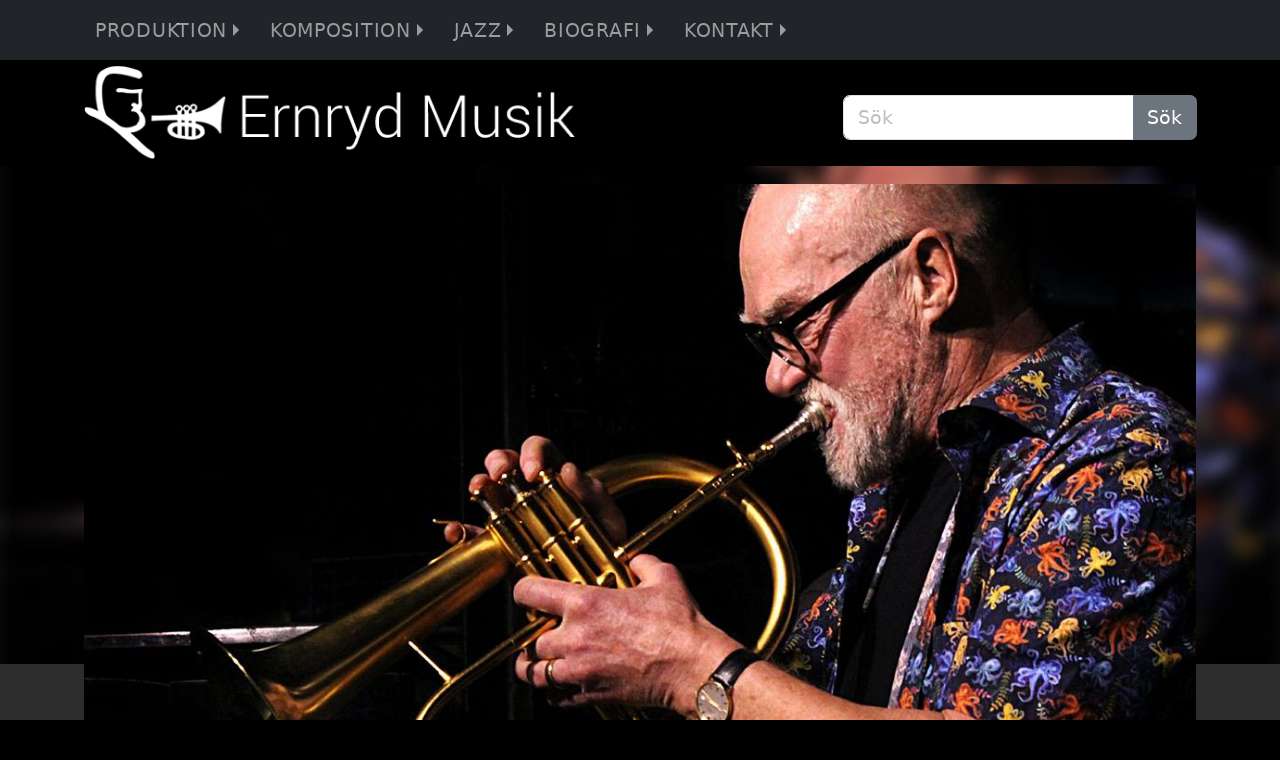

--- FILE ---
content_type: text/html; charset=UTF-8
request_url: https://www.ernrydmusik.se/
body_size: 16432
content:
<!DOCTYPE html>
<html lang="sv">
<head>
	
	<meta charset="utf-8">
	<meta name="viewport" content="width=device-width, initial-scale=1"><meta name="format-detection" content="telephone=no"><meta name="keywords" content="Beng Ernryd, trumpet" /><meta name="description" content="Bengt Ernryd - svensk kompositör och jazzmusiker med över 60 år i branschen. Musik till film, teater och Tv-serier. Komposition och arrangemang för orkester, inom jazz, kammarmusik mm. (Uppdaterad 2025-05-01)" />
	<meta name="generator" content="ROSiRO WebMan v25.10 - maj 2025" /><meta name="author" content="Rolf Fredriksson" /><title>Ernryd musik</title><script src="https://cdnjs.cloudflare.com/ajax/libs/jquery/3.7.1/jquery.min.js" integrity="sha512-v2CJ7UaYy4JwqLDIrZUI/4hqeoQieOmAZNXBeQyjo21dadnwR+8ZaIJVT8EE2iyI61OV8e6M8PP2/4hpQINQ/g=="
	crossorigin="anonymous" referrerpolicy="no-referrer"></script>
	<script src="https://cdnjs.cloudflare.com/ajax/libs/jqueryui/1.14.1/jquery-ui.min.js" integrity="sha512-MSOo1aY+3pXCOCdGAYoBZ6YGI0aragoQsg1mKKBHXCYPIWxamwOE7Drh+N5CPgGI5SA9IEKJiPjdfqWFWmZtRA=="
	crossorigin="anonymous" referrerpolicy="no-referrer"></script>
	<link rel="stylesheet" href="https://cdnjs.cloudflare.com/ajax/libs/jqueryui/1.14.1/themes/base/jquery-ui.min.css" integrity="sha512-TFee0335YRJoyiqz8hA8KV3P0tXa5CpRBSoM0Wnkn7JoJx1kaq1yXL/rb8YFpWXkMOjRcv5txv+C6UluttluCQ=="
	crossorigin="anonymous" referrerpolicy="no-referrer" /><script>
		var animation_speed = 300;
		var changesMade = false;
	</script><link rel="stylesheet" href="/lib/easy-responsive-tabs/easy-responsive-tabs.css" /><script src="https://cdn.jsdelivr.net/npm/bootstrap@5.3.8/dist/js/bootstrap.min.js"></script>
	<link href="https://cdn.jsdelivr.net/npm/bootstrap@5.3.8/dist/css/bootstrap.min.css" rel="stylesheet"><link rel="stylesheet" href="/lib/smartmenus-1.2.1/addons/bootstrap-4/jquery.smartmenus.bootstrap-4.css" /><link rel="stylesheet" href="/skin/webman_24.1/style.css" /><style>
@font-face {
				font-family:"EurostileLTStd";
				src:url("/fonts/EurostileLTStd.woff") format("woff");
			}
@font-face {
				font-family:"Roboto";
				src:url("/fonts/Roboto.woff") format("woff");
			}
main { background:  url('/usr/rosiroeu_ernrydmusik/backgrounds/flygelhorn_profil_blurred.jpg') no-repeat fixed center;
 background-size: cover;
}
 @media screen and (max-width: 576px) {
			main { background-position-y: 58px; }
}
.box-div { padding: .7rem .7rem .1rem .8rem; margin-bottom: .8rem; background:  rgba(0,0,0,.65) ; border-radius: 6px;  }
.box-div, .discloser_body, .box-div .headline, .box-div .headline a, .box-div .headline a:hover {
		color: rgba(255, 255, 255, 1);
	}
.box-div a, .discloser_body a {
		color: rgba(127, 192, 255, 1);
	}
.box-div a:hover, .discloser_body a:hover, .box-div .headline a:hover {
		opacity: 0.6;
	}
h1, .box-div h1 { 
font-size:2.8rem;  }
h2, .box-div h2 { 
font-size:2.3rem;  }
h3, .box-div h3 { 
font-size:1.5rem; color:var(--tomato) !important;  }
@keyframes spin {
				to { transform: rotate(1turn); }
			}
			.audio-image {
				animation: spin 5s linear infinite;
				animation-play-state: paused;
			}
			.audio-image.rotating {
				animation-play-state: running;
			}
.crumbs { color: rgba(255, 255, 255, 1); }
.barker {
	border: 0;
}
.barker .content {
	color: #fff;
	padding-top: .5rem;
}
.barker a:hover, .barker a:hover .content {
	color: #7fc0ff;
}
.content_wrapper  {
	margin-bottom: 2rem;
}
.content_wrapper h2, .content_wrapper h3  {
	margin-top: 2rem;
}
.booklist h3 {
	margin-top: 0;
}
.booklist p {
	margin-bottom: 0;
}
.booklist img {
	-webkit-border-radius: 3px;
	-moz-border-radius: 3px;
	border-radius: 3px;
}
div.headline a {
	color: #fff !important;
}
ul {
	padding-left: 1rem;
}
.audio div p, .video div p, .audio span.small {
	opacity: .75;
	font-size: 0.875em;
}
.video {
	margin-top: 2.5rem;
}</style><link rel="stylesheet" href="/lib/photoswipe/photoswipe.css" /> 
	<link rel="stylesheet" href="/lib/photoswipe/default-skin/default-skin.css" /></head>

<body>

<header><nav class="navbar navbar-expand-lg fixed-top navbar-dark bg-dark">

		<div class="container container-fluid"><a class="navbar-brand" href="/"><img src="/usr/rosiroeu_ernrydmusik/logos/be_logo10.png" alt="Ernryd Musik" /></a><button class="navbar-toggler" type="button" data-bs-toggle="collapse" data-bs-target="#navbarNavDropdown"
				aria-controls="navbarNavDropdown" aria-expanded="false" aria-label="Toggle navigation">
				<span class="navbar-toggler-icon"></span>
			</button><div class="collapse navbar-collapse" id="navbarNavDropdown">
				<ul class="nav navbar-nav topmenu"><li class="nav-item" style="display:none;"><a href="/start" class="dropdown-item nav-link active">Ernryd musik</a></li><li class="nav-item dropdown"><a href="/produktion" class="dropdown-item nav-link dropdown-toggle">Produktion</a><ul class="dropdown-menu"><li><a href="/film" class="dropdown-item">Film</a></li><li><a href="/teater" class="dropdown-item">Teater</a></li><li><a href="/tv" class="dropdown-item">TV</a></li></ul></li><li class="nav-item dropdown"><a href="/komposition" class="dropdown-item nav-link dropdown-toggle">Komposition</a><ul class="dropdown-menu"><li><a href="/fem-myror" class="dropdown-item">Fem myror</a></li><li><a href="/orkester" class="dropdown-item">Orkester</a></li><li><a href="/kammarmusik" class="dropdown-item">Kammarmusik</a></li></ul></li><li class="nav-item dropdown"><a href="/jazz" class="dropdown-item nav-link dropdown-toggle">Jazz</a><ul class="dropdown-menu"><li class="dropdown"><a href="/gig" class="dropdown-item dropdown-toggle">Gig</a><ul class="dropdown-menu"><li><a href="/fem-myror-jazzversionen" class="dropdown-item">Fem myror - jazzversionen</a></li></ul></li><li><a href="/aktuella-grupper" class="dropdown-item">Aktuella grupper</a></li><li><a href="/tidigare-grupper" class="dropdown-item">Tidigare grupper</a></li></ul></li><li class="nav-item dropdown"><a href="/biografi" class="dropdown-item nav-link dropdown-toggle">Biografi</a><ul class="dropdown-menu"><li><a href="/bakgrund" class="dropdown-item">Bakgrund</a></li><li><a href="/discografi" class="dropdown-item">Discografi</a></li></ul></li><li class="nav-item dropdown"><a href="/kontakt" class="dropdown-item nav-link dropdown-toggle">Kontakt</a><ul class="dropdown-menu"><li><a href="/epost" class="dropdown-item">Epost</a></li><li><a href="https://m.facebook.com/bengt.ernryd" target="_blank" rel="noopener noreferrer" class="dropdown-item">Facebook</a></li></ul></li></ul>
			</div></div>
	
	</nav><div class="top-wrap">
		
			<div class="container">
			
				<div class="row align-items-center">	
					<div class="col-sm-8 logo"><a href="/"><img src="/usr/rosiroeu_ernrydmusik/logos/be_logo10.png" alt="Ernryd Musik" /></a></div>
					
					<div class="col-sm-4 my-4"><div class="text-end login-link mb-2"></div>
						<div class="search"><form name="searchForm" action="/search.php" method="get" onSubmit="return this.elements[0].value.length > 1">
	<div class="input-group">
		<input type="text" name="search" placeholder="Sök" value="" class="form-control" />
		<button type="submit" class="btn btn-secondary">Sök</button>
	</div>
</form></div>
					</div>
				</div>
				
			</div><!-- container -->
			
		</div><!-- top-wrap --></header>

<main class="landing3_tpl_php"><div class="container"><div class="mb-3"><div id="indicators" class="carousel slide carousel-fade" data-bs-ride="carousel" data-bs-interval="5000"><div class="carousel-inner"><div class="carousel-item active" style="transition-duration: 0.6s;"><a href="/gig"><img src="/usr/rosiroeu_ernrydmusik/slide_images/1_flygelhorn_profil.jpg" alt="" class="d-block w-100" /></a><div class="carousel-caption"><p style="text-align: right;"><span class="small dimmed">Foto: Agneta Thor-Leander</span></p></div></div><div class="carousel-item" style="transition-duration: 0.6s;"><a href="/gig"><img src="/usr/rosiroeu_ernrydmusik/slide_images/1_sextet_gmc.jpg" alt="" class="d-block w-100" /></a></div><div class="carousel-item" style="transition-duration: 0.6s;"><a href="/fem-myror"><img src="/usr/rosiroeu_ernrydmusik/slide_images/1_fem_myror_komposition.jpg" alt="" class="d-block w-100" /></a></div><div class="carousel-item" style="transition-duration: 0.6s;"><a href="/aktuella-grupper"><img src="/usr/rosiroeu_ernrydmusik/slide_images/1_blowing_trumpet.jpg" alt="" class="d-block w-100" /></a><div class="carousel-caption"><p style="text-align: right;"><span class="small dimmed">Foto: Agneta Thor-Leander</span></p></div></div></div>
			
			<button class="carousel-control-prev" type="button" data-bs-target="#indicators" data-bs-slide="prev">
				<span class="carousel-control-prev-icon" aria-hidden="true" style="background: transparent;"></span>
				<span class="visually-hidden">Previous</span>
			</button>
			<button class="carousel-control-next" type="button" data-bs-target="#indicators" data-bs-slide="next">
				<span class="carousel-control-next-icon" aria-hidden="true" style="background: transparent;"></span>
				<span class="visually-hidden">Next</span>
			</button></div></div><div class="mb-4 box-div"><div class="content"><h1>Bengt Ernryd</h1>
<p>Svensk komposit&ouml;r och jazzmusiker med &ouml;<span style="font-family: var(--bs-font-sans-serif); font-size: 1rem;">ver 60 &aring;r i branschen. Musik till film, teater och Tv-serier. Komposition och arrangemang f&ouml;r orkester, inom jazz, kammarmusik mm.</span></p></div></div><div class="row g-2">
				
				<div class="col-lg-4">
					<div class="barker box-div"><a href="produktion"><div class="barker-image" style="padding-bottom: 50%;"><div class="page-image page-image-animation" style="overflow: hidden;"><img src="/usr/rosiroeu_ernrydmusik/page_images/hutt.jpg"
					alt="hutt.jpg" /></div></div><div class="content"><h2 style="text-align: center;">Produktion</h2></div></a></div></div>
				
				<div class="col-lg-4">
					<div class="barker box-div"><a href="/komposition"><div class="barker-image" style="padding-bottom: 50%;"><div class="page-image page-image-animation" style="overflow: hidden;"><img src="/usr/rosiroeu_ernrydmusik/page_images/2elefanter.jpg"
					alt="2elefanter.jpg" /></div></div><div class="content"><h2 style="text-align: center;">Komposition</h2></div></a></div></div>
				
				<div class="col-lg-4">
					<div class="barker box-div"><a href="gig"><div class="barker-image" style="padding-bottom: 50%;"><div class="page-image page-image-animation" style="overflow: hidden;"><img src="/usr/rosiroeu_ernrydmusik/page_images/sextet_gmc.jpg"
					alt="sextet_gmc.jpg" /></div></div><div class="content"><h2 style="text-align: center;">Jazz</h2></div></a></div></div>
					
			</div><div class="mb-4 box-div"><div class="content"><hr class="mb-4" style="opacity: .65;" /></div></div><div class="row g-3">
		
		<div class="col-md-4"><div class="box-div"><div class="content"><h3>Not your language?</h3>
<p class="mb-4"><a href="https://translate.google.com/translate?hl=&amp;sl=sv&amp;tl=en&amp;u=https://www.ernrydmusik.se" target="_blank" rel="noopener">English translation &raquo;</a><br /><a href="https://www-ernrydmusik-se.translate.goog/?_x_tr_sl=sv&amp;_x_tr_tl=fr&amp;_x_tr_hl=sv&amp;_x_tr_pto=nui" target="_blank" rel="noopener">Traduction fran&ccedil;aise &raquo;</a><br /><a href="https://translate.google.com/translate?hl=&amp;sl=sv&amp;tl=de&amp;u=https://www.ernrydmusik.se" target="_blank" rel="noopener">Deutsche &Uuml;bersetzung &raquo;</a><br /><a href="https://translate.google.com/translate?hl=&amp;sl=sv&amp;tl=sw&amp;u=https://www.ernrydmusik.se" target="_blank" rel="noopener">Tafsiri ya Kiswahili &raquo;</a></p>
<h3>Uppdaterat</h3></div><div class="headline">2025-05-01<h3><a href="https://www.ernrydmusik.se/fem-myror-jazzversionen">Fem myror - jazzversionen</a></h3>
			<a href="https://www.ernrydmusik.se/fem-myror-jazzversionen">Fem myror - jazzversionen annonserades ut av Fasching i nov 2023 med tänkt premiär feb ...</a>
		</div><div class="headline">2023-07-22<h3><a href="https://www.ernrydmusik.se/bakgrund">Biografi - Bakgrund Bengt Ernryd</a></h3>
			<a href="https://www.ernrydmusik.se/bakgrund">Över 60 år på scen. 
Född i Karlskrona 1943. Började med mandolin och fiol, sedan blev...</a>
		</div></div></div>
		
		<div class="col-md-4"><div class="box-div"><div class="content"><p><a href="/tidigare-grupper"><img src="/usr/rosiroeu_ernrydmusik/userfiles/mad-66.jpg" alt="&Auml;rnryd - Mad-66" /></a></p></div></div></div>
		
		<div class="col-md-4"><div class="box-div"><div class="content"><h2>Gig</h2></div><div class="headline first_headline"><span style="white-space: nowrap;">Lör 22 mar 2025</span><br /><a href="/gig?headlines_view=sort-asc&b_id=17"><h3>Bengt Ernryd sextett</h3><div><div class="h5">Glenn Miller Caf&eacute; Brunnsgatan 21A Sthlm</div>Vi spelade där mars 22 - fullt hus o stor succé!!!</div>
					<div class="text-end pe-4" style="color: rgba(127, 192, 255, 1)"> L&auml;s mer &raquo;
					</div></a>
		</div><div class="headline"><span style="white-space: nowrap;">Tor 2 maj 2024</span><br /><a href="/gig?headlines_view=sort-asc&b_id=16"><h3>Bengt Ernryd sextett</h3><div><div class="h5">S:ta Clara Bierhaus Lilla Nygatan 17 i Gamla Stan</div></div>
					<div class="text-end pe-4" style="color: rgba(127, 192, 255, 1)"> L&auml;s mer &raquo;
					</div></a>
		</div><div class="headline"><span style="white-space: nowrap;">Ons 3 apr 2024</span><br /><a href="/gig?headlines_view=sort-asc&b_id=15"><h3>Bengt Ernryd sextett</h3><div><div class="h5">Bristol - Sturegatan 39 Sundbyberg</div></div>
					<div class="text-end pe-4" style="color: rgba(127, 192, 255, 1)"> L&auml;s mer &raquo;
					</div></a>
		</div><div class="mt-3 text-center">
			<a href="/gig">Visa alla &raquo;</a>
		</div></div></div>
		
	</div>
	
</div></main><footer><div class="container">
			<div class="row">
				<div class="col-md-4 py-3"></div>
				<div class="col-md-4 py-3 text-center">
					<div class="text-start" style="display: inline-block;"><div class="align-items-center">

	<div class="social-icon">
			<div>
				<a href="http://translate.google.com/translate?hl=&sl=sv&tl=en&u=https://www.ernrydmusik.se"
				title="Translate using Google" target="_blank" rel="noopener noreferrer"><i class="bi bi-google" style="font-size: 2rem;"></i></a></div>
		</div><div class="social-icon">
			<div>
				<a href="/epost" title="E-post"><i class="bi bi-envelope" style="font-size: 2rem;"></i></a>
			</div>
		</div><div class="social-icon">
			<div>
				<a href="https://m.facebook.com/bengt.ernryd" title="Facebook" target="_blank" rel="noopener noreferrer"><i class="bi bi-facebook" style="font-size: 2rem;"></i></a>
			</div>
		</div><div class="social-icon">
			<div><a href="#" onclick="javascript: like('pages', '1'); return false;"
				id="like_1" class="like" title="Gilla"><i class="bi bi-hand-thumbs-up-fill" style="font-size: 1rem;"></i><div id="cnt_1">25</div>
				</a>
			</div>
		</div>	
</div></div>
				</div>
				<div class="col-md-4 py-3"><h2 style="text-align: center;"><a href="/">Ernryd Musik</a></h2>
<p style="text-align: center;"><a href="/epost">Kontakt &raquo; </a></p></div>
			</div><!-- row -->
		</div><!-- container --><div class="footer-copyright base"><span></span>
		
		<span>&copy; 2026 Ernryd Musik</span>
		
		<span><a href="/login.php" title="Logga in"><i class="bi bi-lock-fill"></i></a></span>
				
	</div>
	
</footer>
<script src="/lib/smartmenus-1.2.1/jquery.smartmenus.js"></script>
<script src="/lib/smartmenus-1.2.1/addons/bootstrap-4/jquery.smartmenus.bootstrap-4.js"></script>

<script src="/js/webman.js"></script>
<script src="/js/rosiro.js"></script>

<script src="/lib/photoswipe/photoswipe.js"></script> 
<script src="/lib/photoswipe/photoswipe-ui-default.js"></script>
<script src="/lib/photoswipe/init_pswp.js"></script>

<script src="/lib/easy-responsive-tabs/easyResponsiveTabs.js"></script>

<link href="https://cdn.jsdelivr.net/npm/bootstrap-icons@1.13.1/font/bootstrap-icons.css" rel="stylesheet"><div id="cookie_prompter" style="background-color: #333333 !important;"><div class="form-check form-check-inline">
			<input type="checkbox" id="cprompt" class="form-check-input" value="y" />
			<label class="form-check-label" for="cprompt">Till&aring;t n&ouml;dv&auml;ndiga kakor</label>
		</div>
	</div>
	<script>
		$('#cprompt').click(function(){
			setCookie('cookie_prompt', 1, 24 * 365);
			$('#cookie_prompter').slideUp();
		});
	</script>
</body>
</html>

--- FILE ---
content_type: text/css
request_url: https://www.ernrydmusik.se/skin/webman_24.1/style.css
body_size: 32687
content:
:root {
	--black: #000000;
	--blue-light: #ddecff;
	--primary-light: #4ca2ff;
	--primary-dark: #222;
	--secondary-light: #ccc;
	--green-light: #ddffdd;
	--gray-light: #e9ecef;
	--pink-light: #ffdddd;
	--red-dark: #bb2f2f;
	--darkred: #8b0000;
	--tomato: #ff6347;
	--yellow-light: #fff3cc;
	--ratio: 1.5;
}

/* HTML **************************************************************************************** */
html {
	background-color: #000;
	font-size: calc(14px + 0.29vw);
}
article {
	overflow: auto;
	padding-top: 1.5rem;
	padding-bottom: 1.5rem;
	border-bottom: 1px solid #ccc;
}
audio {
	width: 100%;
	background: #e9e9e9;
	height: 2.25rem;
	padding: .25rem;
	-webkit-border-radius: 5px;
	   -moz-border-radius: 5px;
	        border-radius: 5px;
	box-shadow: 0 2px 2px 0 rgba(0, 0, 0, 0.15);
}
audio:focus {
	background: #e0e0e0;
    outline: none;
}
.code {
	color: var(--bs-pink);
}
fieldset {
	width: 90%;
	max-width: 640px;
	padding: 1rem;
	margin: 0 auto;
	border: 1px solid #ccc;
}
legend {
	all: revert; /* reset from bootstrap 5 */
}
figure.boxed {
	/*display: inline-block;*/
	width: fit-content;
	box-sizing: border-box;
	border: 1px solid #ddd;
	-webkit-border-radius: 3px;
	   -moz-border-radius: 3px;
	        border-radius: 3px;
	padding: .65rem;
	margin-bottom: 1.5rem;
	box-shadow: 0px 14px 19px -20px #000000;
	background-color: #ffffff;
}
h1, h2, h3, h4, h5, h6, .h1, .h2, .h3, .h4, .h5, .h6 {
	font-family: "Roboto", sans-serif;
}
h1, .h1 { font-size: calc(1.65rem + 1.65vw); }
h2, .h2 { font-size: calc(1.4rem + 1.4vw); }
h3, .h3 { font-size: calc(1.2rem + 1.2vw); }
h4, .h4 { font-size: calc(1rem + 1vw); }
h5, .h5 { font-size: calc(.9rem + .9vw); margin-bottom: 0; }
h6, .h6  {
	font-weight: bold;
	line-height: 1.6rem;
	margin-bottom: 0;
}
h1 a, h2 a, h3 a, h1 a:hover, h2 a:hover, h3 a:hover {
	text-decoration: none;
}
header { /* header_background */
	background: rgba(0,0,0,1);
}
header, .search .form-control, .search .btn {
	font-size: 1.1rem;
}
img {
	max-width: 100%;
	height: auto;
}
label {
	margin-bottom: .1rem;
}
ul, ol {
	margin-bottom: 1.75rem;
}
.content ul, .content ol {
	padding-left: 1rem;
}
li {
	line-height: 1.3rem;
	margin-bottom: .6rem;
}
main .container {
	padding: 1rem 1rem 1.6rem;
}
main > .container {
	padding: 1rem .8rem 1.6rem;
}
p {
	line-height: 1.5rem;
}
small, .small {
	line-height: 1.5em;
}
textarea {
	width: 100%;
}
th {
	white-space: nowrap;
	vertical-align: middle !important;	
}
td input[type=checkbox], div input[type=checkbox] {
	vertical-align: middle;
}
::-webkit-input-placeholder { opacity: .4 !important; }
::-ms-input-placeholder { opacity: .4 !important; }
::placeholder { opacity: .4 !important; }
a {
  color: #69f;
  text-decoration: none;
  background-color: transparent;
}
a:hover {
  color: #007bff;
  text-decoration: underline;
}

/* Layout ************************************************************************************** */
.top-wrap {
	padding-top: 60px;
	vertical-align: middle;
}
.top-wrap a {
	color: #fff;
	white-space: nowrap;
	margin-right: .25rem;
}
@media screen and (max-width: 576px) {
	.top-wrap {
		padding-top: 11px;
	}
}
footer { /* footer_background, footer_text_color */
	background-color: rgba(34,34,34,1);
	color: rgba(233,236,239,1);
}
footer a { /* footer_text_color */
	color: rgba(233,236,239,1);
}
footer a:hover { /* footer_text_color */
	opacity: .7;
}
.footer_icon img {
	width: 32px;
	margin: 0 .5rem 1.2rem 0;
}
.footer-copyright {  /* subfooter_background */
	background: rgba(0,0,0,1);
	color: #d6d6d6;
}
.footer-copyright span {
	display: inline-block;
	margin: 0 .2em;
}

@media (max-width: 575.99px) {
	.logo, .search {
		display: none;
	}
	footer .container .row .col-sm-4 {
		border-top: 1px solid #999;
	}
	#pages-newpage {
		padding-left: 20px !important;
	}
}

@media (max-width: 767.99px) {
	.login-link {
		display: none;
	}
	footer .container .row .col-sm-4 {
		overflow: hidden;
	}
}

/* Logo */
.logo, .logo a, div.logo div.h1 a {
	font-weight: 300;
	font-size: 2rem;
	letter-spacing: 2px;
	line-height: 1.5rem;
	color: #fff !important;
	vertical-align: middle;
}
.logo a:hover {
	text-decoration: none;
	color: #ddd !important;
}
.logo a img, .adm_logo a img {
	max-width: 100% !important;
	max-height: 96px;
}
.adm_logo a img {
	border: 1px solid #ddd;
	background-color: #333;
}

/* Menus *************************************************************************************** */
a.navbar-brand {
	width: 70%;
	height: 43px;
	font-weight: 300;
	font-size: 1.8rem;
	padding: 0;
	margin: 0;
}
a.navbar-brand img {
	max-width: 100%;
	max-height: 100%;
}
a.navbar-brand:hover {
	text-decoration: none;
}
@media (min-width: 576px) {
	a.navbar-brand {
		display: none;
	}
}
.navbar-toggler { /* topmenu color from styles.conf.php */
	/* margin-right: 1rem; */
}
.navbar { /* menu_background_dt, menu_background_mb, topmenu */
	background: rgba(33,37,41,1);
}

div ul.nav {
	border-radius: 0 0 4px 4px;
}
div ul.topmenu li {
	margin: 0;
	padding: 0;
}
.topmenu {
	font-size: 1.1rem;
}
li.not-publ > a.dropdown-item {
	font-style: italic;
	opacity: .65;
}
.dropdown-item {
	text-transform: uppercase;
	letter-spacing: .04rem;
}
.dropdown-item:hover, .dropdown-item:focus {
	background-color: rgba(127,127,127,.1);
	opacity: 1 !important;
	text-decoration: none;
}
.dropdown-item.active, .dropdown-item:active {
	color: rgba(63,127,255,.75);
	background-color: rgba(127,127,127,.25);
	opacity: .75 !important;
}

@media (max-width: 576px) {
	.navbar {
		height: 58px;
	}
	li.nav-item a {
		padding: .6rem .45rem .45rem .45rem !important;
	}
}
@media (min-width: 576px) and (max-width: 992px) {	
	.navbar {
		height: 60px;
	}
}
@media (max-width: 992px) {	
	div ul.nav {
		background: rgba(255,255,255,1);
	}
	div ul.nav a {
		color: rgba(0,0,0,.8) !important;
	}
	div ul.nav a.active, div ul.nav a:active {
		color: rgba(63,127,255,.75) !important;
	}
	.topmenu {
		margin-top: .5rem;
		box-shadow: 0 4px 8px 0 rgba(0, 0, 0, 0.2), 0 6px 20px 0 rgba(0, 0, 0, 0.19);
	}
	li.nav-item a {
		padding: .5rem .45rem .45rem .45rem !important;
	}
	/* Size of dropdown menu items */
	.dropdown-menu li a {
		font-size: 95%;
	}
}
@media (min-width: 992px) {
	.navbar {
		height: 60px;
	}
	.topmenu>li>a.dropdown-item:hover, .topmenu>li>a.dropdown-item:focus {
		background-color: transparent;
	}
	.navbar-nav:not(.sm-collapsible) .dropdown-item {
		padding-right: 1.3em;
		padding-left: .6em;
	}
	
	/* Changes of smartmenus */
	.navbar-nav:not(.sm-collapsible) .dropdown-item.has-submenu {
		padding-right: 1.3em;
		padding-left: .6em;
	}
	.navbar-nav:not(.sm-collapsible) .dropdown-item .sub-arrow,
	.navbar-nav:not(.sm-collapsible):not([data-sm-skip]) .dropdown-menu .dropdown-toggle::after {
		margin-right: .4em;
	}
	/* ***** */
	
	.topmenu>li>a.dropdown-item.active, .topmenu>li>a.dropdown-item:active {
		background-color: rgba(127,127,127,.25);
		border-radius: 3px;	
	}
	/* Horizontal space between top menu items */
	.topmenu>li {
		margin-right: .3em !important;
	}
	/* Size and vertical space of dropdown menu items */
	.dropdown-menu li a {
		font-size: 90%;
		padding-top: .25rem;
		padding-bottom: .25rem;
		padding-left: .9rem !important;
		padding-right: 1.6rem !important;
	}
}

/* Submenu */
.submenu-div {
	max-width: 100%;
	overflow: hidden;
	margin: 0 auto .5rem;
	font-size: 90%;
	text-transform: uppercase;
	letter-spacing: .05rem;
	-webkit-border-radius: 5px;
	   -moz-border-radius: 5px;
	        border-radius: 5px;
}
div.submenu-div div {
	border-top: 1px solid #999;
}
div.submenu-div > div:first-child {
	border: 0;
}
.submenu-div a { /* submenu_background submenu */
	display: block;
	background: rgba(52,58,64,1);
	padding: .6rem .4rem;
	color: #aaa;
}
.submenu-div a:hover {
	text-decoration: none;
	background-color: #666;
	color: #eee;
}
.submenu-div a:active {
	position: relative;
	top: 1px;
}
.submenu-div a.current {
	color: #eee;
	background-color: #666;
}
.submenu-div div a.not-publ {
	font-style: italic;
}

.tiles a figure.not-publ {
	opacity: .35 !important;
	font-style: italic;
}

/* Bootstrap overrides ************************************************************************* */
.btn-primary:focus,   .btn-primary.focus   { box-shadow: none; }
.btn-secondary:focus, .btn-secondary.focus { box-shadow: none; }
.btn-success:focus,   .btn-success.focus   { box-shadow: none; }
.btn-danger:focus,    .btn-danger.focus    { box-shadow: none; }
.btn-warning:focus,   .btn-warning.focus   { box-shadow: none; }
.btn-info:focus,      .btn-info.focus      { box-shadow: none; }
.btn-light:focus,     .btn-light.focus     { box-shadow: none; }
.btn-dark:focus,      .btn-dark.focus      { box-shadow: none; }
.btn-link:focus,      .btn-link.focus      { box-shadow: none; }

.carousel-container {
	margin: 0 auto;
	max-width: 1600px;
}
@media screen and (max-width: 576px) {
	.carousel-container {
		margin-top: 0;
	}
}
.carousel img {
	width: 100%;
}
.carousel-caption {
	background: #000;
	-webkit-border-radius: 2px;
	   -moz-border-radius: 2px;
	        border-radius: 2px;
	opacity: .35;
}
.carousel-caption h1, .carousel-caption h2 {
	font-size: calc(1rem + 2vw);
}
.carousel-caption h1, .carousel-caption h2, .carousel-caption h3, .carousel-caption p {
	margin-bottom: 0;
}
.carousel-caption {
	right: .5rem;
	left: .5rem;
	bottom: .5rem;
	padding: 0 .25rem .125rem .25rem;
	font-size: 80%;
}
.carousel-caption a:hover {
	text-decoration: none;
}
.carousel-indicators {
	margin: 0;
	padding: 0;
}
.clearfix::after {
	display: block;
	clear: both;
	content: "X";
	visibility: hidden;
	height: 0;
}
ul.slide-list {
	list-style-type: none;
}
figure {
	margin: 0;
}
.fs-1 { font-size: 5rem !important; }
.fs-2 { font-size: 4rem !important; }
.fs-3 { font-size: 3rem !important; }
.fs-4 { font-size: 2rem !important; }
input[type=text].small {
	font-size: 90%;
}
.lead {
	font-size: 1.2rem;
	font-weight: 400;
}
.rounded {
	border-radius: 0.2rem !important;
}
small, .small {
	font-size: 0.75rem !important;
}
.table .table-dark th a {
	color: #fff;
}

/* Custom ************************************************************************************** */
#adv {
	padding: .5rem 1rem 1rem;
	border: 1px solid #ddd;
	margin-bottom: 1rem;
}
#advanced, #advanced2 {
	color: #007bff;
	cursor: pointer;
	margin: .5rem 0;
	font-size: 1.1rem;
}
#advanced:hover, #advanced2:hover {
	text-decoration: underline;
}

/* Arrows with css */
i.arrow {
    border: solid #ccc;
    border-width: 0 2px 2px 0;
    display: inline-block;
    padding: 2px;
    margin-right: .4rem;
}
.up {
    transform: rotate(-135deg);
    -webkit-transform: rotate(-135deg);
}
.down {
    transform: rotate(45deg);
    -webkit-transform: rotate(45deg);
}

/* Barker */
.barker {
	border-radius: 4px; /* should be same as barker-image */
	margin: 0 .25rem 1.5rem;
	/* box-shadow: 0 1px 6px -1px rgba(0, 0, 0, 0.4); */
}
.barker-image {
	border-radius: 4px 4px 0 0; /* should be same as barker */
	position: relative;
	width: 100%;
	padding-bottom: 50%; /* default, same as height of the barker image */
}
.barker-image .page-image, .barker-image .image-area, .barker-image .image-area-empty {
	position: absolute;
	width: 100%;
	height: 100%;
	overflow: hidden;
	border-radius: 4px 4px 0 0; /* should be same as barker */
}
.barker-image .page-image img, .barker-image .image-area img {
	position: absolute;
	top: 50%;
	left: 50%;
	transform: translate(-50%, -50%);
}
@media screen and (min-width: 768px) and (max-width: 992px) {
	.barker h2 { font-size: 1.25rem; }
	.barker h3 { font-size: 1rem; }
	.barker p  { font-size: .8rem; }
}
@media screen and (min-width: 992px) and (max-width: 1200px) {
	.barker h2 { font-size: 1.5rem; }
	.barker h3 { font-size: 1.25rem; }
	.barker p  { font-size: .9rem; }
}
@media screen and (min-width: 1200px) {
	.barker h2 { font-size: 1.75rem; }
	.barker h3 { font-size: 1.5rem; }
	.barker p  { font-size: 1rem; }
}
.barker .content, .barker .content h2, .barker .content h3, .barker .content p {
	padding: 0;
	margin: 0;
}
.barker .content {
	color: #666;
	padding-top: .5rem;
	padding-bottom: .5rem;
}
.barker a:hover, .barker a:hover .content {
	color: var(--bs-primary);
	text-decoration: none;
}

/* Base */
.base {
	padding: 1rem 0;
	margin: 0 auto;
	text-align: center;
}
.base input, .base button {
	margin: 4px 2px;
}
.base img {
	margin: 0 4px 2px 0;
}

.big {
	font-size: 1.5rem;
}

/* Backgrounds */
.bg-black {
	background-color: #000 !important;
}
.bg-white {
	background-color: #fff !important;
}
.bg-blue-light {
	background-color: var(--blue-light) !important;
}
.bg-gray-dark {
	background-color: var(--bs-gray-dark) !important;
}
.bg-gray-light {
	background-color: var(--gray-light) !important;
}
.bg-gray {
	background-color: var(--bs-gray) !important;
}
.bg-green-light {
	background-color: var(--green-light) !important;
}
.bg-pink-light {
	background-color: var(--pink-light) !important;
}
.bg-secondary-light {
	background-color: var(--secondary-light) !important;
}
.bg-tomato {
	background-color: var(--tomato) !important;
}
.bg-yellow {
	background-color: var(--bs-yellow) !important;
}
.bg-yellow-light {
	background-color: var(--yellow-light) !important;
}

.break-all {
	word-break: break-all;
}
.center {
	display: flex;
	justify-content: center;
	align-items: center;
}
#cookie_prompter {
	position: sticky;
	bottom: 0;
	color: #fff;
	text-align: center;
	background-color: #333333 !important;
	padding: 16px 0 10px 0;
	opacity: .9;
}
.copyright {
	text-align: center;
	padding: .5rem 0;
}
.copyright a {
	position: relative;
	top: .04rem;
}
.copyright a:hover {
	color: #000;
	text-decoration: none;
}
.debug {
	padding: 1rem;
	background-color: var(--bs-yellow) !important;
	overflow: auto;
	border: 5px solid #000;
	clear: both;
}
.dimmed {
	opacity: .5;
}
.light {
	opacity: .65;
}

table.emails_import th, table.emails_import td {
	padding: 2px;
}

/* Emoji */
.emoji-smiley { font-size: 130%; filter: opacity(.5) !important; }
.emoji        { font-size: 160%; }
@media screen and (max-width: 575.99px) {
	.emoji { font-size: 130%; }
}
.emoji:hover  { font-size: 170%; }
.emoji, .emoji-smiley {
	filter: drop-shadow(0px 2px 3px #bbb);
	line-height: 20px;
}
.emoji:hover, .emoji-smiley:hover {
	opacity: .75;
	cursor: pointer;
	filter: drop-shadow(0px 2px 2px #777);
}

.extra-small {
	font-size: .7rem;
	opacity: .75;
}
.even {
	background-color: #ddd;
}

/* Grid-List selector */
.grid-list-selector a img {
	margin: 0 0 .25rem .25rem;
}
.grid-list-selector a:hover {
	opacity: .65;
}
.grid-list-selector .dark {
	filter: invert(100%);
}

.hit-display {
	color: #999;
	font-size: small;
	margin-bottom: .3rem;
}
.l-box {
	float: left;
	margin: 0 20px 0 0;
	max-width: 50%;
	overflow: hidden;
}
.r-box {
	float: right;
	margin: 0 0 0 20px;
	max-width: 50%;
	overflow: hidden;
}
.large {
	font-size: 1.5rem;
}
.lightbox-image {
	cursor: pointer;
}

/* Lying bar */
.lying_bar {
	font-size: smaller;
	line-height: .9rem;
	margin-bottom: 2px;
}
.lying_bar .graph {
	float: left;
	padding-left: 3px;
	color: #fff;
	cursor: default;
}
.lying_bar .visits {
	background-color: #0066ff;
}
.lying_bar .likes {
	background-color: #0099ff;
}
.lying_bar .num {
	width: 5%;
	float: left;
	padding-left: 3px;
}

/* Table drag and drop */
.myDragClass {
	background-color: var(--yellow-light) !important;
	color: #f00;
}
td.myDragHandle {
	width: 64px;
	padding: 8px 10px 10px;
	text-align: center;
}
.myDragHandle, .dragHandle {
	cursor: pointer;
}
.myDragHandle img, .dragHandle img {
	border: 1px solid #ddd;
	border-radius: 4px;
}

.p-center {
	text-align: center;
}
.p-center p, .p-center div {
	display: inline-block; text-align: left;
}
p.slalom {
	clear: both;
	margin-bottom: 2rem;
}
p.slalom img {
	max-width: 50%;
	margin: 0 1rem 2rem;
}
.obl {
	color: #d30;
}
.odd {
	background-color: #eee;
}

/* page image */
.page-image {
	position: relative;
	margin-bottom: 1rem;
}
.page-image img {
	width: 100%;
	height: auto;
}
.page-image-text {
	position: absolute;
	bottom: 4px;
	right: 4px;
	text-align: right;
	font-size: 70%;
	line-height: 95%;
	color: #333;
	opacity: .4;
	border-radius: 2px;
	padding: 0 2px;
	background: #fff;
}

.pagesize-form {
	 width: 5rem;
	 margin: 0 0 .3rem auto;
}
#publ_btn img {
	width: 20px;
	height: auto;
}
p.red_dot::before {
	color: #f00;
	font-size: 1.8rem;
	position: relative;
	top: .2rem;
	left: -2px;
	line-height: .2rem;
	margin-right: 2px;
	content: '\002022'; /* bull */
}
.search .input-group {
	width: 100%;
}
.searchword {
	background-color: #ff3;
	color: #666;
}
.sparse {
	letter-spacing: .25rem;
}
span.spotify, span.spotify-link {
	background: url('/img/spotify.png') no-repeat 0 50%;
	padding: .1rem 0 .1rem 1.8rem;
}
ul.no_bullets {
	list-style-type: none;
} 
ul.spotify-list {
	padding: 0;
}
ul.spotify-list li {
	background: url('/img/spotify.png') no-repeat 0 50%;
	list-style: none;
	padding: .2rem 2rem;
}
.text-underline {
	text-decoration: underline;
}
p.text-help::before, div.text-help::before {
	content: url('/img/info.png');
	margin-right: .5rem;
	/* filter: hue-rotate(-30deg); */
	vertical-align: top;
	float: left;
}
p.text-help, div.text-help {
	border: 1px solid var(--bs-primary);
	border-radius: 4px;
	margin: 1rem 0;
	color: var(--bs-primary);
	font-size: 80%;
	padding: 1rem 1rem 1.5rem;
	max-width: 800px;
	margin: 0 auto 2rem;
}

/* Tiles */
.tile {
	display: inline-block;
	vertical-align: top;
	text-align: center;
	line-height: 1rem;
	font-size: .85rem;
	margin: 0 1rem;
}
.tile img {
	width: 100%;
	height: auto;
	margin-bottom: .5rem;	
}
div.tiles {
	padding: 0;
	margin: .75rem 0 1rem 0;
}
div.tiles .tile {
	margin-bottom: 1rem;
}
div.tiles a figure {
	background-color: rgba(0, 0, 0, 0.0);
}
div.tiles .tile img {
	border-radius: 8px;
	margin: 0;
}
div.tiles figure figcaption {
	padding: .5rem 3px;
	overflow: hidden;
	white-space: nowrap;
	/*
	color: #333;
	color: #47a3ff;
	color: #ddd;
	*/
	text-shadow: 0 0 2px rgba(255,255,255, .6);
}
div.tiles a:hover figure figcaption {
	text-decoration: underline;
}
@media screen and (max-width: 575.99px) {
	.tile-xxl { width: calc((100% - 4rem) / 2); }
	.tile-xl  { width: calc((100% - 4rem) / 2); }
	.tile-lg  { width: calc((100% - 4rem) / 2); }
	.tile-md  { width: calc((100% - 6rem) / 3); }
	.tile-sm  { width: calc((100% - 8rem) / 4); }
}
@media screen and (min-width: 576px) and (max-width: 767.99px) {
	.tile-xxl { width: calc((100% - 4rem)  / 2); }
	.tile-xl  { width: calc((100% - 4rem)  / 2); }
	.tile-lg  { width: calc((100% - 6rem)  / 3); }
	.tile-md  { width: calc((100% - 8rem)  / 4); }
	.tile-sm  { width: calc((100% - 10rem) / 5); }
}
@media screen and (min-width: 768px) and (max-width: 991.99px) {
	.tile-xxl { width: calc((100% - 4rem)  / 2); }
	.tile-xl  { width: calc((100% - 6rem)  / 3); }
	.tile-lg  { width: calc((100% - 8rem)  / 4); }
	.tile-md  { width: calc((100% - 10rem) / 5); }
	.tile-sm  { width: calc((100% - 12rem) / 6); }
	.col-md-8 .tile-xxl { width: calc((100% - 4rem)  / 2); }
	.col-md-8 .tile-xl  { width: calc((100% - 4rem)  / 2); }
	.col-md-8 .tile-lg  { width: calc((100% - 6rem)  / 3); }
	.col-md-8 .tile-md  { width: calc((100% - 8rem)  / 4); } 
	.col-md-8 .tile-sm  { width: calc((100% - 10rem) / 5); }
}
@media screen and (min-width: 992px) and (max-width: 1199.99px) {
	.tile-xxl { width: calc((100% - 6rem)  / 3); }
	.tile-xl  { width: calc((100% - 8rem)  / 4); }
	.tile-lg  { width: calc((100% - 10rem) / 5); }
	.tile-md  { width: calc((100% - 12rem) / 6); }
	.tile-sm  { width: calc((100% - 14rem) / 7); }
	.col-md-8 .tile-xxl { width: calc((100% - 4rem)  / 2); }
	.col-md-8 .tile-xl  { width: calc((100% - 6rem)  / 3); }
	.col-md-8 .tile-lg  { width: calc((100% - 8rem)  / 4); }
	.col-md-8 .tile-md  { width: calc((100% - 10rem) / 5); }
	.col-md-8 .tile-sm  { width: calc((100% - 12rem) / 6); }
}
@media screen and (min-width: 1200px) {
	.tile-xxl { width: calc((100% - 8rem)  / 4); }
	.tile-xl  { width: calc((100% - 10rem) / 5); }
	.tile-lg  { width: calc((100% - 12rem) / 6); }
	.tile-md  { width: calc((100% - 14rem) / 7); }
	.tile-sm  { width: calc((100% - 16rem) / 8); }
	.col-md-8 .tile-xxl { width: calc((100% - 6rem)  / 3); }
	.col-md-8 .tile-xl  { width: calc((100% - 8rem)  / 4); }
	.col-md-8 .tile-lg  { width: calc((100% - 10rem) / 5); }
	.col-md-8 .tile-md  { width: calc((100% - 12rem) / 6); }
	.col-md-8 .tile-sm  { width: calc((100% - 14rem) / 7); }
}

.trademark {
	font-size: 180%;
	vertical-align: middle;
	position: relative;
	left: .2rem;
}
.mylink:hover, .mylink.hover {
	display: block;
}

/* Tooltips - help_mode */
.tooltip {
	color: #fff;
	background: #333;
	position: absolute;
	z-index: 100;
	padding: 6px 9px 6px;
	font-size: .8rem;
}
/* triangle decoration */
.tooltip:after {
	width: 0;
	height: 0;
	border-left: 10px solid transparent;
	border-right: 10px solid transparent;
	border-top: 10px solid #333;
	content: '';
	position: absolute;
	left: 50%;
	bottom: -10px;
	margin-left: -10px;
}
.tooltip.top:after {
	border-top-color: transparent;
	border-bottom: 10px solid #333;
	top: -20px;
	bottom: auto;
}
.tooltip.left:after {
	left: 10px;
	margin: 0;
}
.tooltip.right:after {
	right: 10px;
	left: auto;
	margin: 0;
}

/* Width of one icon */
.w1 {
	width: 40px;
	margin: auto 0;
	white-space: nowrap;
	vertical-align: middle;
	padding: 0;
	text-align: center;
}
/* Width of one small icon */
.w1-sm {
	width: 20px;
}
.w1 a, .w1-sm a {
	color: var(--primary-light);
	padding: 0;
}
.w1 a:hover, .w1-sm a:hover {
	color: var(--bs-primary);
}
.w1 a.edit, .w1-sm a.edit {
	color: var(--primary-light);
	padding: 0;
}
.w1 a.delete, figure a.delete, .w1-sm a.delete {
	color: var(--tomato);
}
.w1 a.delete:hover, figure a.delete:hover, .w1-sm a.delete:hover {
	color: var(--bs-danger);
}


/* Responsive ************************************************************************************* */
@media screen and (max-width: 575.9999px) {
	/* xs */
	.min-xxl, .min-xl, .min-lg, .min-md, .min-sm { display: none; }
}
@media screen and (min-width: 576px) and (max-width: 767.9999px) {
	/* sm */
	.min-xxl, .min-xl, .min-lg, .min-md, .max-xs { display: none; }
}
@media screen and (min-width: 768px) and (max-width: 991.9999px) {
	/* md */
	.min-xxl, .min-xl, .min-lg, .max-sm, .max-xs { display: none; }
}
@media screen and (min-width: 992px) and (max-width: 1199.9999px) {
	/* lg */
	.min-xxl, .min-xl, .max-md, .max-sm, .max-xs { display: none; }
}
@media screen and (min-width: 1200px) and (max-width: 1399.9999px) {
	/* xl */
	.min-xxl, .max-lg, .max-md, .max-sm, .max-xs { display: none; }
}
@media screen and (min-width: 1400px) {
	/* xxl */
	.max-xl, .max-lg, .max-md, .max-sm, .max-xs  { display: none; }
	.container {
		width: 100%;
		max-width: 1600px;
	}
}

/* Mobile friendly ***************************************************************************** */

/* Numeric slider */
.num_slider {
	-webkit-appearance: none;
	width: 100%;
	height: 15px;
	border-radius: 5px;  
	background: #d3d3d3;
	outline: none;
	opacity: 0.7;
	-webkit-transition: .2s;
	transition: opacity .2s;
}
.num_slider::-webkit-slider-thumb {
	-webkit-appearance: none;
	appearance: none;
	width: 25px;
	height: 25px;
	border-radius: 50%; 
	background: #04AA6D;
	cursor: pointer;
}
.num_slider::-moz-range-thumb {
	width: 25px;
	height: 25px;
	border-radius: 50%;
	background: #04AA6D;
	cursor: pointer;
}

/* Boolean switch */
.switch {
	position: relative;
	display: inline-block;
	width: 60px;
	height: 34px;
}
.switch input {
	opacity: 0;
	width: 0;
	height: 0;
}
.switch_slider {
	position: absolute;
	cursor: pointer;
	top: 0;
	left: 0;
	right: 0;
	bottom: 0;
	background-color: #ccc;
	-webkit-transition: .4s;
	transition: .4s;
}
.switch_slider:before {
	position: absolute;
	content: "";
	height: 26px;
	width: 26px;
	left: 4px;
	bottom: 4px;
	background-color: white;
	-webkit-transition: .4s;
	transition: .4s;
}
input:checked + .switch_slider {
	background-color: #2196F3;
}
input:focus + .switch_slider {
	box-shadow: 0 0 1px #2196F3;
}
input:checked + .switch_slider:before {
	-webkit-transform: translateX(26px);
	-ms-transform: translateX(26px);
	transform: translateX(26px);
}
.switch_slider.round {
	border-radius: 34px;
}
.switch_slider.round:before {
	border-radius: 50%;
}

/* Modules ************************************************************************************* */

/* Colorpicker */
#colorsample {
	display: inline-block;
	width: 3rem;
	line-height: 1.2rem;
	border: 1px solid #999;
	background-color: #ffffff;
}
a.colorpicker img {
	padding: .5rem;
	margin-bottom: .3rem;
}

/* Comments */
#comments {
	margin: 1.5rem 0 .5rem 0;
}
#comments .article {
	border: 1px solid #ccc;
	padding: 1rem;
	margin-top: 1rem; 
}

/* Content */
.content {
	word-wrap: break-word;
	margin-top: .5rem;
	margin-bottom: 1.5rem;
}
div.content h1 {
	word-wrap: normal;
	overflow: visible;
}
.mb-0 .content {
	margin-bottom: 0;
}
.content img {
	max-width: 100%;
	height: auto;
}

/* Crumbs */
.crumbs {
	font-size: .8rem;
	margin-bottom: .25rem;
	padding: .5rem 0 .5rem .1rem;
}

/* Disclosers */
.disclosers {
	margin-bottom: 1rem;
}
div.discloser_head, .sortable_thing div.discloser_head {
	margin-top: 4px;
}
div.discloser_head {
	background: #ebebeb;
	border-radius: .15rem;
	color: var(--bs-secondary);
	box-shadow: 0 1px 2px 0 rgba(0, 0, 0, 0.25);
}
.discloser_head .up-down {
	margin: .1rem 0 0 0;
	line-height: 1.25rem;
}
.discloser_head i {
	margin: 0;
	padding: 0;
	display: inline-block;
}
.discloser_head div {
	overflow: hidden;
	white-space: nowrap;
}
.discloser_head .angle {
	color: var(--secondary-light);
	margin: .5rem 0;
}
.discloser_head:hover {
	cursor: pointer;
}
.discloser_head:active {
	position: relative;
	top: 1px;
	box-shadow: 0 1px 2px 0 rgba(0, 0, 0, 0.15) inset;
}
.discloser_head h4, .discloser_head .h4 {
	margin: .5rem 0 .4rem 0;
}
.discloser_head h4 img, .discloser_head .h4 img {
	width: 40px;
	margin-right: 10px;
}
.discloser_body {
	margin: 0;
	display: none;
}
.tpl-description.discloser_body img, .tpl-description.discloser_body.tpl_img {
	padding: .25rem;
	margin: 0 0 1.5rem 0;
	border-radius: 5px;
	box-shadow: 0px 3px 5px 0px #999999;
}

/* Headline */
.headline {
	padding-top: 0;
	padding-bottom: 1rem;
	margin-bottom: 1rem;
	border-bottom: 1px solid #ccc;
	overflow: auto;
}
.first_headline {
	border-top: 1px solid #ccc;
	padding-top: 1rem;
}
div.headline a {
	color: #000;
}
div.headline a:hover {
	text-decoration: none;
	color: var(--bs-primary);
}
div.headline:hover {
	opacity: .7;
}
.headline img {
	margin: .5rem 0 1rem;
}

/* Lightbox */
@keyframes fadeBg {
	from { background-color: transparent; }
	to   { background-color: rgba(0, 0, 0, 0.8); }
}
@keyframes openImg {
	from { opacity: 0; width: 0; }
	to   { opacity: 1; width: 80vh; }
}
.lightbox-wrapper {
	background-color: rgba(0, 0, 0, 0.8);
	position: fixed;
	top: 0;
	left: 0;
	right: 0;
	bottom: 0;
	display: block;
	z-index: 99999;
	animation-name: fadeBg;
	animation-duration: .5s;
}
.lightbox-wrapper .lightbox-content {
	background-color:rgba(255, 255, 255, 0.9);
	position: absolute;
	top: 50%;
	left: 0;
	right: 0;
	margin: 0 auto;
	padding: 10px;
	max-width: 100%;
	width: 80vh;
	display: block;
	-webkit-box-sizing: border-box;
	   -moz-box-sizing: border-box;
	        box-sizing: border-box;
	-webkit-transform: translateY(-50%);
	    -ms-transform: translateY(-50%);
	        transform: translateY(-50%);
	-webkit-border-radius: 4px;
	   -moz-border-radius: 4px;
	        border-radius: 4px;
	animation-name: openImg;
	animation-duration: .5s;
}
.lightbox-wrapper .lightbox-content .lightbox-close {
	background-image: url('/img/x.png');
	background-size: cover;
	background-repeat: no-repeat;
	position: absolute;
	top: 3px;
	right: 3px;
	height: 32px;
	width: 32px;
	display: block;
	cursor: pointer;
}
.lightbox-wrapper .lightbox-content img {
	height: auto;
	width: 100%;
	display: block;
}

/* Mailform */
div.mailform-success {
	display: inline-block;
	border: 2px solid #198754;
	-webkit-border-radius: 6px;
	   -moz-border-radius: 6px;
	        border-radius: 6px;
	padding: 1rem 1rem .8rem 1rem;
	background-color: #ddffdd;
	margin-bottom: 1rem;
}
div.mailform-success p {
	color: #000;
}
div.mailform-failure {
	display: inline-block;
	border: 2px solid #dc3545;
	-webkit-border-radius: 6px;
	   -moz-border-radius: 6px;
	        border-radius: 6px;
	padding: 1rem 1rem .8rem 1rem;
	background-color: #ffdddd;
	margin-bottom: 1rem;
}
div.mailform-failure p {
	color: #000;
}

/* Media (audio & video) *********************************************************************** */

/* Audios */
.audio-wrapper {
	margin-bottom: 2rem;
}
.audio-wrapper ul {
	list-style-type: none;
	margin: 0;
	padding: 0;
}
.audio-wrapper ul li {
	padding-bottom: 0;
	margin-bottom: 0;
}

/* Media tiles */
div.mediatile {
	display: inline-block;
	margin: .5rem;
}
@media screen and (max-width: 768px) {
	.mediatile { width: calc(100% - 1rem); }
}
@media screen and (min-width: 768px) and (max-width: 1200px) {
	.mediatile { width: calc((100% - 2rem) / 2); }
	.mediatile.cols21 { width: calc(100% - 1rem); }
}
@media screen and (min-width: 1200px) {
	.mediatile  { width: calc((100% - 3rem)  / 3); }
	.mediatile.cols32 { width: calc((100% - 2rem) / 2); }
	.mediatile.cols31 { width: calc(100% - 1rem); }
	.col-md-8 .mediatile { width: calc((100% - 2rem) / 2); }
	.col-md-8 .mediatile.cols32 { width: calc((100% - 2rem) / 2); }
	.col-md-8 .mediatile.cols21 { width: calc(100% - 1rem); }
}

/* Video */
.video-wrapper {
	margin-bottom: 2rem;
}
.video-container {
	clear: both;
	position: relative;
	padding-bottom: 56.25%;
	padding-top: 30px;
	height: 0;
	overflow: hidden;
}
.video-container iframe, .video-container object, .video-container embed, .video-container video {
	position: absolute;
	top: 0;
	left: 0;
	width: 100%;
	height: 100%;
	border: 0;
}
.video-description {
	padding: .75rem 0;
}

/* ********************************************************************************************* */

/* Most liked and visits */
div.most-liked, div.most-visits {
	margin-bottom: 1rem;
}

/* Orderform */
#orderform_text {
	padding: .8rem;
	margin-bottom: 1rem;
}
#orderform_text .content, #orderform_text .content p {
	margin-bottom: 0;
}

/* Paginator */
#swipe_paginator {
	position: relative;
	transition: all .5s;
}
ul.pagination {
	margin-bottom: 0;
}

/* Products */
.cat_img img, .grp_img img {
	max-width: 100%;
}
.product-images figure {
	width: 190px;
	height: calc(222px + 2rem);
	float: left;
	margin: 0 .5rem .5rem 0;
	padding: 0 .5rem 1rem .5rem;
	text-align: center;
	line-height: 1.2rem;
	font-size: .9rem;
}
.product-images figure img {
	margin-bottom: .5rem;
}

/* Sitemap */
.sitemap a {
	font-size: .8rem;
	padding: 4px 0;
}
.sitemap a.not-publ {
	font-style: italic;
	opacity: .7;
}

/* Social-icons */
.social-icon {
	display: table;
	width: 55px;
	height: 55px;
	float: left;
	margin: 2px;
}
.social-icon > div {
	display: table-cell;
	vertical-align: middle;
	text-align: center;
	font-size: .7rem;
	line-height: 1rem;
}
.social-icon a {
	color: #999;
}
.social-icon a:hover {
	color: #fff;
	text-decoration: none;
}
.social-icon a.likes {
	color: #fff;
}
.social-icon a.like {
	color: #999;
}

/* Subscribe */
fieldset.subscribe {
	margin: 0;
}
legend.subscription {
	display: inline;
	width: auto;
	max-width: none;
	padding: 0 .3rem;
	margin-bottom: .3rem;
	font-size: 1rem;
	line-height: inherit;
	color: #999;
	white-space: normal;
}

/* Users */
div.user_image {
	padding-bottom: .5rem;
}
div.user_image img {
	border-radius: 6px;
	box-shadow: 0 2px 3px 0px #666666;
}
div.user_image a img:hover {
	opacity: .75;
}
div.user_info {
	padding-bottom: 1.5rem;
	line-height: 1.25rem;
	font-size: .9rem;
}
div.user_name {
	font-size: 1.3rem;
	padding-bottom: .5rem;
}
@media (max-width: 768px) {
	div.user_info {
		padding: .5rem;
		line-height: 1.3rem;
		font-size: 1rem;
	}
}


/* Admin *************************************************************************************** */
.ctlpanel .hor_1 .tile {
	height: 6rem;
	padding-top: 1rem;
}
ul.resp-tabs-list, p {
	padding-top: 1px;
}

.edit-area, .edit-area-empty, .image-area, .image-area-empty {
	border: 1px solid transparent;
}
.edit-form {
	text-align: center;
}
.edit-area .btn {
	visibility: hidden;
}
.edit-area:hover .btn {
	visibility: visible;
}
.edit-area:hover, .edit-area-empty:hover {
	border: 1px dashed #007bff;
}
.image-area:hover, .image-area-empty:hover {
	border: 1px dashed #28a745;
}
.page_info {
	max-width: 400px;
	margin: 1rem auto 0;
	padding: 1rem;
	border: 3px solid #000;
	border-radius: 10px;
	opacity: .8;
	background-color: var(--bs-warning);
}
.sortable_thing .row {
	margin-bottom: 4px;
}
.sortable_thing div.col a.not-publ, tr.not-publ td {
	font-style: italic;
	opacity: .7;
}
.sortable_wrapper {
	padding-right: .5rem;
}
.up-down {
	line-height: 1.25rem;
}
.up-down a:hover {
	color: #000;
}


--- FILE ---
content_type: application/javascript
request_url: https://www.ernrydmusik.se/js/rosiro.js
body_size: 5117
content:
/* Rosiro preload images extension */
(function($){
	$.fn.preload = function() {
	    this.each(function(){
	        $('<img/>')[0].src = this;
    	});
	}
})(jQuery);

var touchSensitivity = 5;
$(".carousel").on("touchstart", function (event) {
    var xClick = event.originalEvent.touches[0].pageX;
    $(this).one("touchmove", function (event) {
        var xMove = event.originalEvent.touches[0].pageX;
        if (Math.floor(xClick - xMove) > touchSensitivity) {
            $(this).carousel('next');
        } else if (Math.floor(xClick - xMove) < -(touchSensitivity)) {
            $(this).carousel('prev');
        }
    });
    $(".carousel").on("touchend", function () {
        $(this).off("touchmove");
    });
});

function like(table, like_id) {
	var oData = { "table":table, "like_id":like_id };
	$.getJSON(
		'/ajax/like_save.ajax.php', oData,
		function(response) {
			
			var like_el = '#like_' + like_id;
			$(like_el).attr('class', response['like_css']);
			
			var cnt_el = '#cnt_' + like_id;
			if (response['likes_cnt'] > 0) {
				$(cnt_el).html(response['likes_cnt']);
			} else {
				$(cnt_el).html('');
			}
			
		}
	);
}

$(document).ready(function() {
	
	/* Preload images? (using predefined function above)
	$(['/img/some_image.png']).preload();
	*/
	
	$('.btn').dblclick(function() {
		$(this).click();
	});
	
	$('a').dblclick(function() {
		$(this).click();
	});
	
	/* Advanced2 */
	$('#advanced2').click(function() {
		if ($('#advanced2').text() == 'More ') {
			$('#advanced2').html('Less <i class="bi bi-chevron-up" style="font-size: 0.875rem;"></i>');
			$('#adv').slideDown();
			setCookie('advanced', 'y', 24);
		} else {
			$('#advanced2').html('More <i class="bi bi-chevron-down" style="font-size: 0.875rem;"></i>');
			$('#adv').slideUp();
			setCookie('advanced', 'n', 24);
		}
	});
	
	/* Advanced */
	$('#advanced').click(function() {
		if ($('#adv').is(':hidden')) {
			$('#advanced > span').html('<i class="bi bi-chevron-up" style="font-size: 0.875rem;"></i>');
			$('#adv').slideDown();
			setCookie('advanced', 'y', 24);
		} else {
			$('#advanced > span').html('<i class="bi bi-chevron-down" style="font-size: 0.875rem;"></i>');
			$('#adv').slideUp();
			setCookie('advanced', 'n', 24);
		}
	});
	
	/* Clean up */
	$('ul:empty').remove();
	
	/* Contacts */
	$('#action').change(
		function() {
			if (this[this.selectedIndex].value == 'import') {
				$('div#file-upload').slideDown();
				$('div#select-format').slideUp();
			} else if (this[this.selectedIndex].value == 'export_selected') {
				$('div#select-format').slideDown();
				$('div#file-upload').slideUp();
			} else {
				$('div#file-upload').slideUp();
				$('div#select-format').slideUp();
			}
		}
	);
	
	/* Equal figure height (l-box and r-box) in editor - (hide overflow) */
	$('.equal_height').each(function() {
		var min_figure_height = -1;
		$(this).find('img').each(function() {
			if (min_figure_height == -1 || $(this).height() < min_figure_height) {
				min_figure_height = $(this).height();
			}
			$(this).parent('figure').addClass('mx-0');
		});
		$(this).find('figure').height(min_figure_height);
	});
	
	/* Responsive tabs */
	$('#responsiveTab').easyResponsiveTabs({
        type: 'default',      // Types: default, vertical, accordion
        width: 'auto',        // auto or any width like 600px
        fit: true,            // 100% fit in a container
        tabidentify: 'hor_1', // The tab groups identifier
        activetab_bg: $('body').css('background-color'),
        inactive_bg: '#ccc'
    });
    $('.resp-tabs-container').css('background-color', $('body').css('background-color'));
	
	/* Tooltips */
	$('body').on('touchstart', function(e) {
		$('.tooltip').remove();
		$('*').removeClass('hover');
	})

	$("[rel='tooltip']").on('touchstart', function (e) {
		
		$('.tooltip').remove();
		
		var link = $(this);
		var tip = link.attr('title');
		
		if (link.hasClass('hover') || !tip) {
			return true;
		
		} else {
			
			$('*').removeClass('hover');
			link.addClass('hover');
			e.preventDefault();
			
			var tooltip = $('<div class="tooltip rounded"></div>');
			tooltip.css('opacity', 0).html(tip).appendTo('body');			
			
			var init_tooltip = function() {	
				if ($(window).width() < tooltip.outerWidth() * 1.5) {
					tooltip.css('max-width', $( window ).width() / 2);
				} else {
					tooltip.css('max-width', 340);
				}
				var pos_left = link.offset().left + (link.outerWidth() / 2) - (tooltip.outerWidth() / 2),
					pos_top  = link.offset().top - tooltip.outerHeight() - 20;
				if (pos_left < 0) {
					pos_left = link.offset().left + link.outerWidth() / 2 - 20;
					tooltip.addClass('left');
				} else {
					tooltip.removeClass('left');
				}
				if (pos_left + tooltip.outerWidth() > $(window).width()) {
					pos_left = link.offset().left - tooltip.outerWidth() + link.outerWidth() / 2 + 20;
					tooltip.addClass('right');
				} else {
					tooltip.removeClass('right');
				}
				if (pos_top < 0 ) {
					var pos_top  = link.offset().top + link.outerHeight();
					tooltip.addClass('top');
				} else {
					tooltip.removeClass('top');
				}
				tooltip.css({ left: pos_left, top: pos_top }).animate({ top: '+=10', opacity: 1 }, 50 );
			};
			init_tooltip();
			
			return false;
					
		}
		
	});

	
});

--- FILE ---
content_type: application/javascript
request_url: https://www.ernrydmusik.se/js/webman.js
body_size: 23694
content:
function newWin(p, w, h) {
	win = window.open(p, 'new', 'toolbar=no,location=no,directories=no,status=no,menubar=no,scrollbars=yes,resizable=yes,width=' + w + ',height=' + h);
	win.focus();
}

function closeWin() {
	if (window.win) {
		win.close();
	}
}

function changeLoc(address) {
	window.location.href = address;
}

function over(element) {
	for (i = 0; i < element.childNodes.length; i++) {
		if (element.childNodes[i].tagName == 'A') { 
			el = element.childNodes[i];
			el.className = "over";
		}
	}
}

function out(element) {
	for (i = 0; i < element.childNodes.length; i++) {
		if (element.childNodes[i].tagName == 'A') { 
			el = element.childNodes[i];
			el.className = "out";
		}
	}
}

// Cookie functions *******************************************************************************

function setCookie(name, value, hours) {
	var expires = '';
	if (hours !== undefined) {
		var d = new Date();
		d.setTime(d.getTime() + (hours * 60 * 60 * 1000));
		expires = 'expires=' + d.toUTCString();
	}
	document.cookie = name + '=' + value + ';' + expires + ';path=/';
}

function getCookie(name) {
	var name = name + '=';
	var decodedCookie = decodeURIComponent(document.cookie);
	var ca = decodedCookie.split(';');
	for(var i = 0; i < ca.length; i++) {
	    var c = ca[i];
	    while (c.charAt(0) == ' ') {
	    	c = c.substring(1);
	    }
	    if (c.indexOf(name) == 0) {
	    	return c.substring(name.length, c.length);
	    }
	}
	return '';
}

function removeCookies(arr) {
	for (i = 0; i < arr.length; i++) {
		document.cookie = arr[i] + '=; Max-Age=-99999999;';
	}
}

function setScrollTopCookie() {
	if ($('html').scrollTop() > 0) {
		var scrollTop = $('html').scrollTop();
	} else {
		var scrollTop = $('body').scrollTop();
	}
	setCookie('scrollTop', scrollTop);
}

// Time and date functions ************************************************************************

function is_time(str) {
	var re = /^[0-2]?[0-9]([:\.,][0-5]?[0-9])?([:\.,][0-5]?[0-9])?$/;
	if (!re.test(str)) {
		return false;
	}
	return true;
}

function is_date(str) {
	var re = /^[1-2][0-9]{3}-[0-1][0-9]-[0-3][0-9]$/;
	if (!re.test(str)) {
		return false;
	}
	return true;
}

function is_datetime(str) {
	var aStr = str.split(' ');
	if (aStr.length == 2 && is_date(aStr[0]) && is_time(aStr[1])) {
		return true;
	}
	return false;
}

function fmtTime(D = '', fmt = '') {
	// D can be a date string or a date object,
	// automatically converted to a string by toString()...
	if (D != '') {
		var dt = new Date(D);
	} else { 
		var dt = new Date();
	}
	var y = dt.getFullYear();
	var m = dt.getMonth() + 1;
	if (m < 10) { m = '0' +  m; } 
	var d = dt.getDate();
	if (d < 10) { d = '0' +  d; }
	var h = dt.getHours();
	if (h < 10) { h = '0' +  h; }
	var i = dt.getMinutes();
	if (i < 10) { i = '0' +  i; }
	var s = dt.getSeconds();
	if (s < 10) { s = '0' +  s; }
	if (fmt == 'y-m-d h:i') {
		return y + '-' + m + '-' + d + ' ' + h + ':' + i;
	} else if (fmt == 'y-m-d') {
		return y + '-' + m + '-' + d;
	} else if (fmt == 'h:i:s') {
		return h + ':' + i + ':' + s;
	} else if (fmt == 'h:i') {
		return h + ':' + i;
	} else {
		return y + '-' + m + '-' + d + ' ' + h + ':' + i + ':' + s;
	}
}

function compareTimes(str1, str2) {
	if (is_datetime(str1) && is_datetime(str2)) {
		var dt1 = new Date(fmtTime(str1));
		var dt2 = new Date(fmtTime(str2));
	} else if (is_date(str1) && is_date(str2)) {
		var dt1 = new Date(fmtTime(str1, 'y-m-d'));
		var dt2 = new Date(fmtTime(str2, 'y-m-d'));
	} else if (is_time(str1) && is_time(str2)) {
		var dt1 = new Date(fmtTime(str1, 'h:i:s'));
		var dt2 = new Date(fmtTime(str2, 'h:i:s'));
	} else {
		return 'Invalid dates';
	}
	if (dt1.getTime() < dt2.getTime()) {
		return -1;
	} else if (dt1.getTime() > dt2.getTime()) {
		return 1;
	} else {
		return 0;
	}
}

function getTimes(ms) {
	ms = parseInt(ms);
	if (ms == 0) {
		return '0 seconds';
	}
	var str = '';
	var days = Math.floor(ms / (1000 * 60 * 60 * 24));
	if (days > 0) {
		str += days + ' day'; if (days > 1) { str += 's'; } str += ' ';
	}
	var hours = Math.floor((ms % (1000 * 60 * 60 * 24)) / (1000 * 60 * 60));
	if (hours > 0) {
		str += hours + ' hour'; if (hours > 1) { str += 's'; } str += ' ';
	}
	var minutes  = Math.floor((ms % (1000 * 60 * 60)) / (1000 * 60));
	if (minutes > 0) {
		str += minutes + ' minute'; if (minutes > 1) { str += 's'; } str += ' ';
	}
	var seconds  = Math.floor((ms % (1000 * 60)) / 1000);
	if (seconds > 0) {
		str += seconds + ' second'; if (seconds > 1) { str += 's'; } str += ' ';
	}
	return str.substring(0, str.length - 1);
}

// Display functions ******************************************************************************

function chooseText(s) {
	markupWord(document.getElementsByTagName("body")[0], s);
}

function markupWord(node, word) {
	// depth-first, so first recurse down into children
	if (node.hasChildNodes) {
		for (var i = 0; i < node.childNodes.length; i++) {
			markupWord(node.childNodes[i], word);
		}
	}
	// massage this node (if needed)
	if (node.nodeType == 3) { // text node
		// lowercase both content and word to get a caseinsensitive match
		var lowercasedContent = node.nodeValue.toLowerCase();
		var lowercasedWord = word.toLowerCase();
	
		// can we find our word in this text blob ?
		if (lowercasedContent.indexOf(lowercasedWord) != -1) {
			// yep, it's there - check that we haven't massaged this one before, 
			// (due to insertions in the DOM we might see the same node twice)
			if (node.parentNode.className.indexOf("searchword") == -1) {
				// no, we need to fix it - need to insert <span> around the word
				var startIndex = lowercasedContent.indexOf(lowercasedWord);
	
				// create a text node for the content before the word
				var preContent = document.createTextNode(node.nodeValue.substr(0, startIndex));
				// create a node for the word
				var searchWord = document.createTextNode(node.nodeValue.substr(startIndex, word.length));
				// create a node for the content after the word
				var postContent = document.createTextNode(node.nodeValue.substr(startIndex + word.length));
		
				// create the span around the word
				var highlight = document.createElement("span");
				highlight.className = "searchword";
				highlight.appendChild(searchWord);
	
				// insert the new nodes before the old one
				node.parentNode.insertBefore(preContent, node);
				node.parentNode.insertBefore(highlight, node);
				node.parentNode.insertBefore(postContent, node);
	
				// remove the old content
				node.parentNode.removeChild(node);
			}
		}
	}
}

function displayStr(elmtId, str) {
	var element = document.getElementById(elmtId);
	element.innerHTML = str;
}

function disclose(el) {
	if ($(el).closest('.disclosers').hasClass('solo')) {
		$('.discloser_body').slideUp(animation_speed);
		$('.angle').html('<i class="bi bi-chevron-down"></i>');
	}
	if ($(el).closest('.discloser').find('.discloser_body').css('display') == 'none') {
		$(el).closest('.discloser').find('.discloser_body').slideDown(animation_speed);
		$(el).find('.angle').html('<i class="bi bi-chevron-up"></i>');
	} else {
		$(el).closest('.discloser').find('.discloser_body').slideUp(animation_speed);
		$(el).find('.angle').html('<i class="bi bi-chevron-down"></i>');
	}
}

function discloseCookie(el, name) {
	if (!$(el).closest('.disclosers').hasClass('solo')) {
		if ($(el).closest('.discloser').find('.discloser_body').css('display') == 'none') {
			setCookie(name, 'open', 24);
		} else {
			setCookie(name, 'closed', 24);
		}
	}
}

function post_disclose(el) {
	if ($(el).closest('.post_discloser').find('.post_discloser_body').css('display') == 'none') {
		$(el).closest('.post_discloser').find('.post_discloser_body').slideDown(animation_speed);
	} else {
		$(el).closest('.post_discloser').find('.post_discloser_body').slideUp(animation_speed);
	}
}

function getVideo(el) {
	$('.video-container').html('<div class="dimmed text-center spinner-border"></div>');
	var video_id = $(el).prop('id');
	var aTmp = video_id.split('_');
	if (aTmp.length == 2) {
		var params = {};
		params['video_id'] = aTmp[1];
		$.post(
			'/ajax/get_video.ajax.php',
			params,
			function(responseTxt, statusTxt, xhr) {
				if (statusTxt == 'error') {
					alert('Error: ' + xhr.status + ': ' + xhr.statusText);
					return false;
				} else if (statusTxt == 'success') {
					var resp = JSON.parse(responseTxt);
					$('#' + video_id).closest('.discloser').find('.video-container').html(resp.video);
				}
			}
		);
	}
}

function getBlogVideo(el) {
	$('.video-container').html('<div class="dimmed text-center spinner-border"></div>');
	var blog_id = $(el).prop('id');
	var aTmp = blog_id.split('_');
	if (aTmp.length == 2) {
		var params = {};
		params['blog_id'] = aTmp[1];
		$.post(
			'/ajax/get_blogvideo.ajax.php',
			params,
			function(responseTxt, statusTxt, xhr) {
				if (statusTxt == 'error') {
					alert('Error: ' + xhr.status + ': ' + xhr.statusText);
					return false;
				} else if (statusTxt == 'success') {
					var resp = JSON.parse(responseTxt);
					$('#' + blog_id).closest('.discloser').find('.video-container').html(resp.blogvideo);
				}
			}
		);
	}
}

function pauseOtherAudios(el) {
	const audios = document.getElementsByTagName('audio');
	for (let i = 0; i < audios.length; i++) {
		if (audios[i] != el) {
			audios[i].pause();
		}
	}
}

function progress() {
	document.body.style.cursor = 'progress';
	var el = document.getElementById('progress');
	if (el != null) {
		el.disabled = true;
	}
}

// Format functions *******************************************************************************

function dec2hex(dec) {
	return dec.toString(16);
}

function getCurrency(amount, currency, decimals) {
	if (typeof(decimals) == "undefined") {
		decimals = 2;
	}
	switch(currency) {
		case 'SEK' :
			return number_format(amount, decimals) + ' kr';
			break;
		case 'GBP' :
			return '£ ' + number_format(amount, decimals, ".", ",");
			break;
		case 'EUR' :
			return '€ ' + number_format(amount, decimals);
			break;
		case 'USD' :
			return '$ ' + number_format(amount, decimals, ".", ",");
			break;
		default :
			return number_format(amount, decimals);
			break;
	}
}

function hex2dec(hex) {
	return parseInt(hex, 16);
}

function comma2dot(n) {
	n = n.toString();
	if (n.indexOf('.') == -1) {
		n = n.replace(',', '.');
	}
	return n;
}

function number_format(num, decimals, decimalseparator, thousandseparator) {
	if (!decimals) { decimals = 0; }
	if (!decimalseparator) { decimalseparator = ','; }
	if (!thousandseparator) { thousandseparator = ' '; }
	num = num.toFixed(decimals);
	num += '';
	x = num.split('.');
	whole_numbers = x[0];
	decimal_numbers = x.length > 1 ? x[1] : '';	
	var rgx = /(\d+)(\d{3})/;
	while (rgx.test(whole_numbers)) {
		whole_numbers = whole_numbers.replace(rgx, '$1' + thousandseparator + '$2');
	}
	if (decimals > 0) {
		return whole_numbers + decimalseparator + decimal_numbers;
	} else {
		return whole_numbers;
	}
}

function rgb2Hex(str, hsh = false) {
	var pre = '';
	if (hsh) { pre = '#'; }
	var begin = str.indexOf('(') + 1;
	var end = str.indexOf(')');
	var nums = str.slice(begin, end);
	var aNums = nums.split(',');
	var r = '' + dec2hex(parseInt(trim(aNums[0])));
	var g = '' + dec2hex(parseInt(trim(aNums[1])));
	var b = '' + dec2hex(parseInt(trim(aNums[2])));
	if (r.length == 1) { r = '0' + r; }
	if (g.length == 1) { g = '0' + g; }
	if (b.length == 1) { b = '0' + b; }
	return pre + r + g + b;
}

function hex2rgb(str) {
	let trimmed = str.replace('#', '');
	let r = hex2dec(trimmed.substring(0,2));
	let g = hex2dec(trimmed.substring(2,4));
	let b = hex2dec(trimmed.substring(4,6));
	return 'rgba(' + r + ',' + g + ',' + b + ',1)';
}

// Validate functions *****************************************************************************

function is_email(str) {
	if (str.length < 6 || str.length > 254) {
		return false;
	}
	// var re = /^\w+([\.-]?\w+)*@\w+([\.-]?\w+)*(\.\w{2,4})$/;
	var str = str.toLowerCase();
	var re = /[a-z0-9-_.]+[@]{1}[a-z0-9-_.]+[.]{1}\w{2,4}/;
	if (!re.test(str)) {
		return false;
	}
	return true;
}

function is_hours(str) {
	var re = /^(\d+)(\.||\,)?(\d){0,2}$/;
	if ( isNaN(str.replace(/\,/g, '.')) || !re.test(str) ) {
		return false;
	}
	return true;
}

function is_birthdate(str) {
	// Expected formats: yyyy-mm-dd, yyyymmdd, yy-mm-dd or yymmdd
	if (str.length == 10) {
		str = str.substr(2);
	}
	str = str.replace('-', '');
	if (str.length == 8) {
		str = str.substr(2);
	}
	if (str.length != 6) {
		return false;
	}
	if (!is_numeric(str)) {
		return false;
	}
	month = parseInt(str.substr(2, 2));
	if (month < 1 || month > 12) {
		return false;
	}
	day = parseInt(str.substr(4, 2));
	if (day < 1 || day > 31) {
		return false;
	}
	return true;
}

function is_orgnummer(str) {
	// Expected format: yymmdd-nnnn or yyyymmdd-nnnn
	if (str.length == 13) {
		str = str.substr(2);
	}
	if (str.length != 11) {
		return false;
	}
	str = str.replace('-', '');
	if (!is_numeric(str)) {
		return false;
	}
	var numToValidate = str.substr(-1);
	str = str.substr(0, 9);
	var sum = 0;
	var factor = 2;
	for (i = 0; i < str.length; i++) {
		num = parseInt(str.substr(i, 1)) * factor;
		if (num > 9) {
			num = num.toString();
			num = parseInt(num.substr(0, 1)) + parseInt(num.substr(1));
		}
		sum += num;
		factor = factor == 2 ? 1 : 2;
	}
	var digit = 10 - (sum % 10);
	if (digit == 10) {
		digit = 0;
	}
	if (digit == numToValidate) {
		return true;
	}
	return false;
}

function is_name(str) {
	var pattern = /^[\wåäæöøÅÄÆÖØéÉüÜ\s\-]+$/;
	var match = str.match(pattern);
	return str.length > 1 && match != null;
}

function is_numeric(str) {
	var pattern = /^[-+]?\d*\.?\d*$/i;
	var match = str.match(pattern);
	return str.length > 0 && match != null;
}

function is_pass(str) {
	var pattern = /[\d\wåäæöøÅÄÆÖØéÉüÜ\-\@\.\#\%\!_]/i;
	var match = str.match(pattern);
	return str.length > 5 && match != null;
}

function is_phone(str) {
	var re = /^\+?([0-9\.\-\s\/])+$/;	
	if (!re.test(str)) {
		return false;
	}
	return true;
}

function is_url(str) {
	var re = /(http|ftp|https):\/\/[\w-]+(\.[\w-]+)+([\w.,@?^=%&amp;:\/~+#-]*[\w@?^=%&amp;\/~+#-])?/;
	if (!re.test(str)) {
		return false;
	}
	return true;
}

/* General validation example:
Json objects as parameters, created in php and then json-encoded...
$flds = array (
	array ('name' => 'name',      'title' => $lang['Name'],               'type' => 'text',     'restr' => 'min',      'limit' => 2),
	array ('name' => 'quantity',  'title' => $lang['Quantity'],           'type' => 'number',   'restr' => 'min',      'limit' => 1),
	array ('name' => 'quantity',  'title' => $lang['Quantity'],           'type' => 'number',   'restr' => 'max',      'limit' => 10),
	array ('name' => 'date',      'title' => $lang['Date'],               'type' => 'date',     'restr' => 'before',   'limit' => '2016-10-06'),
	array ('name' => 'datetime',  'title' => $lang['Date-time'],          'type' => 'datetime'),
	array ('name' => 'date',      'title' => $lang['Date'],               'type' => 'datetime', 'restr' => 'optional', 'limit' => 'time'),
	array ('name' => 'email',     'title' => $lang['Email'],              'type' => 'email'),
	array ('name' => 'phone',     'title' => $lang['Phone'],              'type' => 'optional', 'restr' => 'min',      'limit' => 5),
	array ('name' => 'gender',    'title' => $lang['Gender'],             'type' => 'select'),
	array ('name' => 'publ',      'title' => $lang['Published'],          'type' => 'radio'),
	array ('name' => 'firstname', 'title' => $lang['First name'],         'type' => 'text',     'restr' => '1of2',     'limit' => 'lastname'),
	array ('name' => 'lastname',  'title' => $lang['Last name'],          'type' => 'text',     'restr' => '1of2',     'limit' => 'firstname'),
	array ('name' => 'newpass',   'title' => $lang['New password'],       'type' => 'pass',     'restr' => '==',       'limit' => 'newpass2'),
	array ('name' => 'newpass2',  'title' => $lang['New password again'], 'type' => 'pass',     'restr' => '==',       'limit' => 'newpass')
);
$flds = json_encode($flds);
$msgs = array(
	$lang['Please check'],
	$lang['Password is too simple'] . '!',
	$lang['Passwords do not match'] . '!'
);
$msgs = json_encode($msgs);
*/

function validate(frm, flds, msgs) {
	
	var errors = {}; // Object (like an assoc array with fld-name => fld-title)
	var error_msg = '';
	
	// Init message...
	var el = document.getElementById('message');
	if (el !== null) {
		el.innerHTML = '';
		el.classList.remove('alert', 'alert-danger');
	}
	
	// Init classes on fields...
	$('input').removeClass('is-invalid');
	$('select').removeClass('is-invalid');
	$('textarea').removeClass('is-invalid');
	$('label').removeClass('obl');

	for (var key in flds) {
		
		var f = flds[key]; // field array
		var n = f['name'];
		var t = f['title'];
		
		if (frm[n] !== undefined) {
			
			if (typeof(tinyMCE) !== 'undefined' && tinyMCE.get(n)) {
				var val = tinyMCE.get(n).getContent();
			} else {
				var val = frm[n].value; // field value
			}
			
			switch(f['type']) {
				case 'datetime' :
					if ((f['restr'] == 'optional' && val == '')) {
						// Let it pass...
					} else if (is_datetime(val) ||
						(is_date(val) && f['restr'] == 'optional' && f['limit'] == 'time')) {
						// Let it pass, value is either a datetime or a date...
					} else {					
						errors[n] = t;
					}
					break;
				case 'date' :
					if (is_date(f['limit'])) {
						var limit = f['limit'];
					} else if(frm[f['limit']] !== undefined) {
						var limit = frm[f['limit']].value;
					}
					if ((f['restr'] == 'optional' && val == '')) {
						// Let it pass...
					} else if (!is_date(val) ||
							(f['restr'] == 'before' && compareTimes(val, limit) == 1)  ||
							(f['restr'] == 'after'  && compareTimes(val, limit) == -1) ||
							(f['restr'] == '<'      && compareTimes(val, limit) == 1)  ||
							(f['restr'] == '>'      && compareTimes(val, limit) == -1) ||
							(f['restr'] == '<='     && (compareTimes(val, limit) == 1 && compareTimes(val, limit) != 0)) ||
							(f['restr'] == '>='     && (compareTimes(val, limit) == -1 && compareTimes(val, limit) != 0)) ||
							(f['restr'] == '=='     && compareTimes(val, limit) != 0)  ||
							(f['restr'] == '!='     && compareTimes(val, limit) == 0)) {
						errors[n] = t;
					}
					break;
				case 'time' :
					if (is_time(val) || (f['restr'] == 'optional' && val == '')) {
						// Let it pass, value is either a time or empty...
					} else {					
						errors[n] = t;
					}
					break;
				case 'email' :
					if (!is_email(val)) {
						errors[n] = t;
					}
					break;
				case 'name' :
					if (!is_name(val)) {
						errors[n] = t;
					}
					break;
				case 'number' :
					if (!is_numeric(val) ||
						(f['restr'] == 'min' && val < f['limit']) ||
						(f['restr'] == 'max' && val > f['limit']) ||
						(f['restr'] == '=='  && val != f['limit']) ||
						(f['restr'] == '!='  && val == f['limit'])) {
						errors[n] = t;
					}
					break;
				case 'optional' :
					if (val.length != 0 &&
						(f['restr'] == 'min' && val.length < f['limit']) ||
						(f['restr'] == 'max' && val.length > f['limit']) ||
						(f['restr'] == '=='  && val != f['limit']) ||
						(f['restr'] == '!='  && val == f['limit'])) {
						errors[n] = t;
					}
					break;
				case 'pass' :
					if (val.length < 6 && msgs.length > 1) {
						error_msg = msgs[1]; // Password is to simple
					}
					if (f['restr'] == '==' && frm[f['limit']] !== undefined && val != frm[f['limit']].value && msgs.length > 2) {
						error_msg = msgs[2]; // Passwords are not equal
					}
					if (!is_pass(val) || error_msg.length > 0) {
						errors[n] = t;
					}
					break;
				case 'phone' :
					if (!is_phone(val)) {
						errors[n] = t;
					}
					break;
				case 'radio' :
					var checked = false;	
					if (frm[n].length != undefined) {
						// radio (many)
						for (var i = 0; i < frm[n].length; i++) {
							if (frm[n][i].checked) {
								checked = true;
								break;
							}
						}
					} else {
						// checkbox (one)
						if (frm[n].checked) {
							checked = true;
						}
					}
					if (!checked) {
						errors[n] = t;
					}
					break;
				case 'select' :
					if (f['restr'] == '1of2' && frm.elements[n].selectedIndex == 0 && frm[f['limit']] !== undefined && frm[f['limit']].value.length == 0) {
						errors[n] = t;
						if (msgs.length > 1) {
							error_msg = msgs[1];
						}
					} else if (f['restr'] === undefined && frm.elements[n].selectedIndex == 0) {
						errors[n] = t;
					}
					break;
				case 'text' :
					if (f['restr'] == '2equals' && frm[f['limit']] !== undefined && val != frm[f['limit']].value) {
						errors[n] = t;
					} else if (f['restr'] == '1of2' && val.length == 0 && frm[f['limit']] !== undefined && frm[f['limit']].value.length == 0) {
						errors[n] = t;
					} else if ((f['restr'] == 'min' && val.length < f['limit']) ||
						(f['restr'] == 'max' && val.length > f['limit']) ||
						(f['restr'] == '=='  && val != f['limit']) ||
						(f['restr'] == '!='  && val == f['limit'])) {
						errors[n] = t;
					}
					break;
				case 'url' :
					if ((f['restr'] == 'optional' && val == '')) {
						// Let it pass...
					} else if (!is_url(val)) {
						errors[n] = t;
					}
					break;
				case 'video' :
					if (is_url(val)) {
						if (val.indexOf('youtu') == -1 && val.indexOf('vimeo') == -1 && val.indexOf('facebook') == -1) {
							errors[n] = t;
							if (msgs.length > 1) {
								error_msg = msgs[1];
							}
						} else if (val.indexOf('youtu') > -1
								&& val.indexOf('youtu.be/') == -1
								&& val.indexOf('watch?v=') == -1
								&& val.indexOf('watch/?v=') == -1) {
							errors[n] = t;
							if (msgs.length > 1) {
								error_msg = msgs[1];
							}
						}
					} else if (val.length < 1) {
						errors[n] = t;
					}
					break;
				case 'orgnummer' :
					if (!is_orgnummer(val)) {
						errors[n] = t;
					}
					break;
			}

		}
		
	}
	
	var fe = document.getElementById('form_error');

	if (Object.keys(errors).length > 0) {
	
		var in_focus = false; // Flag to enable focus on first error
		var msg = msgs[0] + ': ';
		for (error in errors) {
			if (!in_focus) {
				frm.elements[error].focus();
				in_focus = true;
			}
			$('label[for|=' + error + ']').addClass('obl');
			$('[name=' + error + ']').addClass('is-invalid');
			msg += errors[error] + ', ';
		}
		
		msg = msg.substring(0, (msg.length - 2)) + '.';

		if (error_msg.length > 0) {
			msg += ' \n' + error_msg;
		}
		
		if (el !== null) {
			el.classList.add('alert', 'alert-danger');
			el.innerHTML = msg.replace('\n', '<br />');
			if (!$(el).is(':visible')) {
				$(el).slideDown();
			}
		}
		
		if (fe != null) {
			fe.style.display = 'block';
		}
		
		return false;

	} else {
		
//		if ($(el).is(':visible')) {
//			$(el).slideUp();
//		}
		
		if (fe != null) {
			fe.style.display = 'none';
		}		
		progress();
		
		return true;
	
	} 
	
}

function btnValidate(frm, flds, msgs, btn, btnText='Saving…') {
	if (validate(frm, flds, msgs)) {
		frm.submit();
		btn.innerText = btnText;
		btn.disabled=true;
		return true;
	} else {
		return false;
	}
}

function validateSearch(l) {
	var f = document.searchForm;
	if (f.search.value == '' || f.search.value == l['txt']) {
		return false;
	}
	return true;
}

function doubleConfirm(txt1, txt2) {
	var confirm1 = confirm(txt1);
	if (confirm1) {
		return confirm(txt2);
	} else {
		return false;
	}
}

// Sanitation functions ***************************************************************************

function trim(str, chars) {
	return ltrim(rtrim(str, chars), chars);
}

function ltrim(str, chars) {
	chars = chars || "\\s";
	return str.replace(new RegExp("^[" + chars + "]+", "g"), "");
}

function rtrim(str, chars) {
	chars = chars || "\\s";
	return str.replace(new RegExp("[" + chars + "]+$", "g"), "");
}